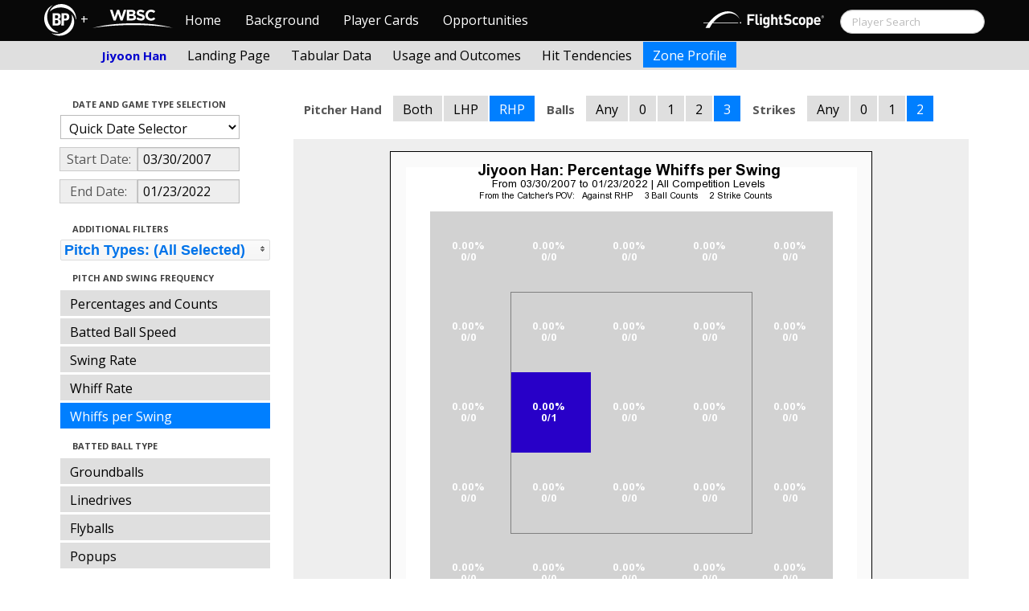

--- FILE ---
content_type: text/html; charset=UTF-8
request_url: http://wbwc.baseballprospectus.com/h_profile.php?player=7EA58EAF-B5FB-426D-A0EA-AF4D260A054D&gFilt=&pFilt=FA%7CSI%7CFC%7CCU%7CSL%7CCS%7CKN%7CCH%7CFS%7CSB&time=game&minmax=ci&var=whiffswing&s_type=2&startDate=03/30/2007&endDate=01/23/2022&balls=3&strikes=2&b_hand=R
body_size: 20137
content:

<!doctype html>
<html>

  <head>
    <title>Women's Baseball</title>
    <meta name="viewport" content="width=device-width, initial-scale=1">
    <meta content="text/html; charset=UTF-8" http-equiv="Content-Type">
    <link rel="stylesheet" href="css/cosmo-min.test.css">
    <link rel="stylesheet" href="css/datepicker.css">
    <link rel="stylesheet" href="css/formbox_style.css">
	<link rel="stylesheet" type="text/css" href="css/jquery.multiselect.css" />
    <link rel="stylesheet" type="text/css" href="http://ajax.googleapis.com/ajax/libs/jqueryui/1.7.2/themes/flick/jquery-ui.css" />

    <script src="js/jquery-min.js"></script>
	<script type="text/javascript" src="http://ajax.googleapis.com/ajax/libs/jqueryui/1/jquery-ui.min.js"></script>
 	<script src="js/jquery.smooth-scroll.min.js"></script>
    <script src="js/bootstrap.min.js"></script>
    <script src="js/bootstrap-datepicker.js"></script>
    <script src="js/bootswatch.js"></script>
    <script src="js/formbox.js"></script>
	<script type="text/javascript" src="js/jquery.multiselect.js"></script>
    <script>
	 $(function() {
			$("#startDate").datepicker({
						 "startView": 'decade',
						 "autoclose": true,
						 "todayBtn": true,
					})
			.on('hide', function(ev){
				var x=ev.format();
				window.location = 'h_profile.php?player=7EA58EAF-B5FB-426D-A0EA-AF4D260A054D&time=game&minmax=ci&var=whiffswing&s_type=2&endDate=01/23/2022&startDate=' + x.toString();
			});

			$("#endDate").datepicker(
					{
						 "startView": 'decade',
						 defaultDate: "+0d",
						 "autoclose": true,
						 "todayBtn": true
					})
			 .on('hide', function(ev){
				var x=ev.format();
				window.location = 'h_profile.php?player=7EA58EAF-B5FB-426D-A0EA-AF4D260A054D&time=game&minmax=ci&var=whiffswing&s_type=2&startDate=03/30/2007&endDate=' + x.toString();
			});
	});
    </script>
    <script type="text/javascript">

	  var _gaq = _gaq || [];
	  _gaq.push(['_setAccount', 'UA-105198-4']);
	  _gaq.push(['_trackPageview']);

	  (function() {
	    var ga = document.createElement('script'); ga.type = 'text/javascript'; ga.async = true;
	    ga.src = ('https:' == document.location.protocol ? 'https://ssl' : 'http://www') + '.google-analytics.com/ga.js';
	    var s = document.getElementsByTagName('script')[0]; s.parentNode.insertBefore(ga, s);
	  })();

</script>
  </head>

  <body class="preview" id="top" data-spy="scroll" data-target=".subnav" data-offset="80">

<div class="container">
 <div class="navbar-float">
 	<a href="http://www.brooksbaseball.net"><img src=img/bbb.png></a>
 </div>
</div>

    <!-- Navbar
    ================================================== -->
<div class="navbar navbar-fixed-top">
   <div class="navbar-inner">
     <div class="container">
             
         <a class="btn btn-navbar" data-toggle="collapse" data-target=".nav-collapse">
         <span class="icon-bar"></span>
         <span class="icon-bar"></span>
         <span class="icon-bar"></span>
       </a>
       <div class="nav-collapse collapse" id="main-menu">
           <a href="http://wbwc.baseballprospectus.com/" class="navbar-brand pull-left" style="width: 40px; display: inline-block; margin-top: 5px;"><img src="img/BP-icon.svg" style=""></a><span class="navbar-brand pull-left" style="width: 20px; line-height: 49px; display: inline-block; color: #FFFFFF; text-align: center;">+</span>
           
           <a href="http://wbwc.baseballprospectus.com/" class="navbar-brand pull-left" style="width: 100px;display: inline-block;margin-top: 12px;"><img src="img/wbsc-logo.svg"></a>
           <ul class="nav" id="main-menu-left">
          <li class=""><a href="index.php">Home</a></li>
          <li "=""><a href="about.php">Background</a></li>
          <li><a href="pc_splash.php">Player Cards</a></li>
          <li><a href="opps.php">Opportunities</a></li>
          
        </ul>
        <form class="navbar-search pull-right" action="../search.php" method="get" id="search">
            <input type="text" id="name" class="search-query span2 typeahead" placeholder="Player Search" name="name" autocomplete="off">
        </form>
        <ul class="nav pull-right" id="main-menu-right">
          <li>
                <a href="https://baseball.flightscope.com/" style="padding:10px 20px 0;"><img src="img/flightscope.svg" style="width: 150px;"></a>
          </li>
        </ul>
       </div>
     </div>
   </div>
 </div> 
<div class="container">


<!-- Masthead
================================================== -->
<header class="jumbotron subhead" id="overview">
  <div class="subnav navbar-fixed-top" style="height: 37px">
	<div class="container">
		<ul class="nav nav-pills">
		  <li class=first-nav><b style="color: #0000CD">Jiyoon Han</b></li>
              <li  >
                <a href="h_landing.php?player=7EA58EAF-B5FB-426D-A0EA-AF4D260A054D&time=game&startDate=03/30/2007&endDate=01/23/2022&s_type=2">Landing Page</a>
              </li>
              <li>
                <a href="h_tabs.php?player=7EA58EAF-B5FB-426D-A0EA-AF4D260A054D&time=game&startDate=03/30/2007&endDate=01/23/2022&s_type=2">Tabular Data</a>
              </li>
              <li>
                <a href="h_outcome.php?player=7EA58EAF-B5FB-426D-A0EA-AF4D260A054D&time=game&startDate=03/30/2007&endDate=01/23/2022&s_type=16">Usage and Outcomes</a>
              </li>
              <li>
                <a href="h_tend.php?player=7EA58EAF-B5FB-426D-A0EA-AF4D260A054D&time=game&startDate=03/30/2007&endDate=01/23/2022&s_type=16">Hit Tendencies</a>
              </li>
			                <li class="active">
                <a href="h_profile.php?player=7EA58EAF-B5FB-426D-A0EA-AF4D260A054D&time=game&startDate=03/30/2007&endDate=01/23/2022">Zone Profile</a>
              </li>
            </ul>

		</ul>
	</div>
  </div>
</header>

<div class="container" style="height:80px">

</div>
    <div class="container-fluid">
      <div class="row-fluid">
        <div class="span3">
          <ul class="nav  nav-pills nav-stacked">
            <li class="nav-header">Date and Game Type Selection
              <br>
            </li>

                        	<li>
			            	<select class="game-select" id="ySel">
			            		<option>Quick Date Selector</option>
			            		<option value="at">All Time</option>
																	<option value=2026>2026 Season</option>
																	<option value=2025>2025 Season</option>
																	<option value=2024>2024 Season</option>
																	<option value=2023>2023 Season</option>
																	<option value=2022>2022 Season</option>
																	<option value=2021>2021 Season</option>
																	<option value=2020>2020 Season</option>
																	<option value=2019>2019 Season</option>
																	<option value=2018>2018 Season</option>
																	<option value=2017>2017 Season</option>
																	<option value=2016>2016 Season</option>
																	<option value=2015>2015 Season</option>
																	<option value=2014>2014 Season</option>
																	<option value=2013>2013 Season</option>
																	<option value=2012>2012 Season</option>
																	<option value=2011>2011 Season</option>
																	<option value=2010>2010 Season</option>
																	<option value=2009>2009 Season</option>
																	<option value=2008>2008 Season</option>
																	<option value=2007>2007 Season</option>
											            	</select>


							  <script>
									$('#ySel').on('change', function () {
									  var sd = $(this).val(); // get selected value
									  var ed = parseInt(sd)+1;
									  if(sd=="at"){
										  window.location = "h_profile.php?player=7EA58EAF-B5FB-426D-A0EA-AF4D260A054D&balls=3&strikes=2&b_hand=R&time=game&minmax=ci&var=whiffswing&s_type=2&gFilt=&pFilt=FA|SI|FC|CU|SL|CS|KN|CH|FS|SB&startDate=&endDate=" // redirect
									  } else if (sd) { // require a URL
										  window.location = "h_profile.php?player=7EA58EAF-B5FB-426D-A0EA-AF4D260A054D&balls=3&strikes=2&b_hand=R&time=game&minmax=ci&var=whiffswing&s_type=2&gFilt=&pFilt=FA|SI|FC|CU|SL|CS|KN|CH|FS|SB&startDate=01/01/" + sd + "&endDate=01/01/" + ed; // redirect
									  }
									  return false;
									});
							  </script>


            	</li>

				<li>
					<div class="input-append date">
						 <span class="add-on" style="width:85px;">Start Date:</span>
						 <input class="span6" id="startDate" type="text" readonly="readonly" name="date" value="03/30/2007">
					</div>
				</li>
				<li>
					<div class="input-append date">
						 <span class="add-on" style="width:85px;">End Date:</span>
						 <input class="span6" id="endDate" type="text" readonly="readonly" name="date" value="01/23/2022">
					</div>
				</li>

				<!-- <li>

				  <select class="game-select" id="gFilt">
						<optgroup label="All Competition Levels">
							<option  value="acl">All Competition Levels</option>
						</optgroup>
               			<optgroup label="Major League Baseball">
							<option  value="allmlb">All MLB</option>
							<option  value="regular">Regular Season Only</option>
							<option  value="postseason">Postseason Only</option>
							 value="ASG">All-Star Appearances</option>?>
               			</optgroup>
               			<optgroup label="Non-MLB Games">
							<option  value="allnmlb">All Non-MLB Games</option>
							<option  value="WBC">World Baseball Classic</option>
							<option  value="Spring">Spring Ball</option>
							<option  value="Winter">Winter and Fall Ball</option>
							<option  value="College">College Games</option>
							<option  value="Minor">Minor Leagues</option>
               			</optgroup>
		          </select>

				  <script>
						$('#gFilt').on('change', function () {
						  var url = $(this).val(); // get selected value
						  if (url) { // require a URL
							  window.location = "h_profile.php?player=7EA58EAF-B5FB-426D-A0EA-AF4D260A054D&pFilt=FA|SI|FC|CU|SL|CS|KN|CH|FS|SB&time=game&minmax=ci&var=whiffswing&s_type=2&startDate=03/30/2007&endDate=01/23/2022&gFilt=" + url; // redirect
						  }
						  return false;
						});
				  </script>




		        </li> -->




            <li class="nav-header">Additional Filters
              <br>
            </li>

			<li>
			<script type="text/javascript">
			$(function(){
				$("#psel").multiselect({
					selectedList: 4,
  				    selectedText: function(numChecked, numTotal, checkedItems){
  				       if(numChecked==numTotal){
  				       		return 'Pitch Types: (All Selected)';
  				       } else {
					   		//return numChecked + ' of ' + numTotal + ' pitches selected';
            				var returnString = 'Pitch Types: ';
							for(var i=0; i<numChecked; i++) {
								if(i!=0) {
									returnString +=", ";
								}
								returnString += $(checkedItems[i]).attr('title');
							}

					   		return returnString;
					   }
				    },
					close: function(event,ui){
					  var values = $(this).val().join("|");
					  window.location = "h_profile.php?player=7EA58EAF-B5FB-426D-A0EA-AF4D260A054D&time=game&minmax=ci&var=whiffswing&s_type=2&startDate=03/30/2007&endDate=01/23/2022&gFilt=&pFilt=" + values; // redirect
					}

				});
			});
			</script>


				<select style="width: 261px;" id=psel multiple="multiple" size="5">
					<optgroup label="Hard Pitches">
						<option value="FA" selected=selected >Fourseam</option>
						<option value="SI" selected=selected >Sinker</option>
						<option value="FC" selected=selected >Cutter</option>
					</optgroup>
					<optgroup label="Breaking Pitches">
						<option value="SL" selected=selected >Slider</option>
						<option value="CU" selected=selected >Curve</option>
						<option value="CS" selected=selected >Slow Curve</option>
						<option value="KN" selected=selected >Knuckler</option>
					</optgroup>
					<optgroup label="Offspeed Pitches">
						<option value="CH" selected=selected >Changeup</option>
						<option value="FS" selected=selected >Splitter</option>
						<option value="SB" selected=selected >Screwball</option>
					</optgroup>
				</select>
			</li>








            <li class="nav-header">Pitch and Swing Frequency
              <br>
            </li>

            <li >
              <a href="h_profile.php?player=7EA58EAF-B5FB-426D-A0EA-AF4D260A054D&gFilt=&pFilt=FA|SI|FC|CU|SL|CS|KN|CH|FS|SB&time=game&minmax=ci&var=count&s_type=2&startDate=03/30/2007&endDate=01/23/2022&balls=3&strikes=2&b_hand=R">Percentages and Counts</a>
            </li>

            <li >
              <a href="h_profile.php?player=7EA58EAF-B5FB-426D-A0EA-AF4D260A054D&gFilt=&pFilt=FA|SI|FC|CU|SL|CS|KN|CH|FS|SB&time=game&minmax=ci&var=hitspeed&s_type=2&startDate=03/30/2007&endDate=01/23/2022&balls=3&strikes=2&b_hand=R">Batted Ball Speed</a>
            </li>			
			
            <li >
              <a href="h_profile.php?player=7EA58EAF-B5FB-426D-A0EA-AF4D260A054D&gFilt=&pFilt=FA|SI|FC|CU|SL|CS|KN|CH|FS|SB&time=game&minmax=ci&var=swing&s_type=2&startDate=03/30/2007&endDate=01/23/2022&balls=3&strikes=2&b_hand=R">Swing Rate</a>
            </li>

            <li >
              <a href="h_profile.php?player=7EA58EAF-B5FB-426D-A0EA-AF4D260A054D&gFilt=&pFilt=FA|SI|FC|CU|SL|CS|KN|CH|FS|SB&time=game&minmax=ci&var=whiff&s_type=2&startDate=03/30/2007&endDate=01/23/2022&balls=3&strikes=2&b_hand=R">Whiff Rate</a>
            </li>

            <li  class=active >
              <a href="h_profile.php?player=7EA58EAF-B5FB-426D-A0EA-AF4D260A054D&gFilt=&pFilt=FA|SI|FC|CU|SL|CS|KN|CH|FS|SB&time=game&minmax=ci&var=whiffswing&s_type=2&startDate=03/30/2007&endDate=01/23/2022&balls=3&strikes=2&b_hand=R">Whiffs per Swing</a>
            </li>

            <li class="nav-header">Batted Ball Type
              <br>
            </li>

            <li >
              <a href="h_profile.php?player=7EA58EAF-B5FB-426D-A0EA-AF4D260A054D&gFilt=&pFilt=FA|SI|FC|CU|SL|CS|KN|CH|FS|SB&time=game&minmax=ci&var=gb&s_type=2&startDate=03/30/2007&endDate=01/23/2022&balls=3&strikes=2&b_hand=R">Groundballs</a>
            </li>

            <li >
              <a href="h_profile.php?player=7EA58EAF-B5FB-426D-A0EA-AF4D260A054D&gFilt=&pFilt=FA|SI|FC|CU|SL|CS|KN|CH|FS|SB&time=game&minmax=ci&var=ld&s_type=2&startDate=03/30/2007&endDate=01/23/2022&balls=3&strikes=2&b_hand=R">Linedrives</a>
            </li>

            <li >
              <a href="h_profile.php?player=7EA58EAF-B5FB-426D-A0EA-AF4D260A054D&gFilt=&pFilt=FA|SI|FC|CU|SL|CS|KN|CH|FS|SB&time=game&minmax=ci&var=fb&s_type=2&startDate=03/30/2007&endDate=01/23/2022&balls=3&strikes=2&b_hand=R">Flyballs</a>
            </li>

            <li >
              <a href="h_profile.php?player=7EA58EAF-B5FB-426D-A0EA-AF4D260A054D&gFilt=&pFilt=FA|SI|FC|CU|SL|CS|KN|CH|FS|SB&time=game&minmax=ci&var=pu&s_type=2&startDate=03/30/2007&endDate=01/23/2022&balls=3&strikes=2&b_hand=R">Popups</a>
            </li>

            <li class="nav-header">Batted Ball Outcomes
              <br>
            </li>

            <li >
              <a href="h_profile.php?player=7EA58EAF-B5FB-426D-A0EA-AF4D260A054D&gFilt=&pFilt=FA|SI|FC|CU|SL|CS|KN|CH|FS|SB&time=game&minmax=ci&var=baa&s_type=2&startDate=03/30/2007&endDate=01/23/2022&balls=3&strikes=2&b_hand=R">Batting Average</a>
            </li>

            <li >
              <a href="h_profile.php?player=7EA58EAF-B5FB-426D-A0EA-AF4D260A054D&gFilt=&pFilt=FA|SI|FC|CU|SL|CS|KN|CH|FS|SB&time=game&minmax=ci&var=slg&s_type=2&startDate=03/30/2007&endDate=01/23/2022&balls=3&strikes=2&b_hand=R">Slugging</a>
            </li>

            <li >
              <a href="h_profile.php?player=7EA58EAF-B5FB-426D-A0EA-AF4D260A054D&gFilt=&pFilt=FA|SI|FC|CU|SL|CS|KN|CH|FS|SB&time=game&minmax=ci&var=iso&s_type=2&startDate=03/30/2007&endDate=01/23/2022&balls=3&strikes=2&b_hand=R">Isolated Power</a>
            </li>

            <li >
              <a href="h_profile.php?player=7EA58EAF-B5FB-426D-A0EA-AF4D260A054D&gFilt=&pFilt=FA|SI|FC|CU|SL|CS|KN|CH|FS|SB&time=game&minmax=ci&var=babip&s_type=2&startDate=03/30/2007&endDate=01/23/2022&balls=3&strikes=2&b_hand=R">BABIP</a>
            </li>

            <li >
              <a href="h_profile.php?player=7EA58EAF-B5FB-426D-A0EA-AF4D260A054D&gFilt=&pFilt=FA|SI|FC|CU|SL|CS|KN|CH|FS|SB&time=game&minmax=ci&var=hrrate&s_type=2&startDate=03/30/2007&endDate=01/23/2022&balls=3&strikes=2&b_hand=R">HR / BIP</a>
            </li>


          </ul>
        </div>
        <div class="span9">

		  <ul class="nav nav-pills">
		  	<li><b>Pitcher Hand</b></li>
			<li >
			  <a href="h_profile.php?player=7EA58EAF-B5FB-426D-A0EA-AF4D260A054D&gFilt=&pFilt=FA|SI|FC|CU|SL|CS|KN|CH|FS|SB&time=game&minmax=ci&var=whiffswing&s_type=2&startDate=03/30/2007&endDate=01/23/2022&balls=3&strikes=2&b_hand=-1">Both</a>
			</li>
			<li >
			  <a href="h_profile.php?player=7EA58EAF-B5FB-426D-A0EA-AF4D260A054D&gFilt=&pFilt=FA|SI|FC|CU|SL|CS|KN|CH|FS|SB&time=game&minmax=ci&var=whiffswing&s_type=2&startDate=03/30/2007&endDate=01/23/2022&balls=3&strikes=2&b_hand=L">LHP</a>
			</li>
			<li  class=active >
			  <a href="h_profile.php?player=7EA58EAF-B5FB-426D-A0EA-AF4D260A054D&gFilt=&pFilt=FA|SI|FC|CU|SL|CS|KN|CH|FS|SB&time=game&minmax=ci&var=whiffswing&s_type=2&startDate=03/30/2007&endDate=01/23/2022&balls=3&strikes=2&b_hand=R">RHP</a>
			</li>
		  	<li><b>Balls</b></li>
			<li >
			  <a href="h_profile.php?player=7EA58EAF-B5FB-426D-A0EA-AF4D260A054D&gFilt=&pFilt=FA|SI|FC|CU|SL|CS|KN|CH|FS|SB&time=game&minmax=ci&var=whiffswing&s_type=2&startDate=03/30/2007&endDate=01/23/2022&balls=-1&strikes=2&b_hand=R">Any</a>
			</li>
			<li >
			  <a href="h_profile.php?player=7EA58EAF-B5FB-426D-A0EA-AF4D260A054D&gFilt=&pFilt=FA|SI|FC|CU|SL|CS|KN|CH|FS|SB&time=game&minmax=ci&var=whiffswing&s_type=2&startDate=03/30/2007&endDate=01/23/2022&balls=0&strikes=2&b_hand=R">0</a>
			</li>
			<li >
			  <a href="h_profile.php?player=7EA58EAF-B5FB-426D-A0EA-AF4D260A054D&gFilt=&pFilt=FA|SI|FC|CU|SL|CS|KN|CH|FS|SB&time=game&minmax=ci&var=whiffswing&s_type=2&startDate=03/30/2007&endDate=01/23/2022&balls=1&strikes=2&b_hand=R">1</a>
			</li>
			<li >
			  <a href="h_profile.php?player=7EA58EAF-B5FB-426D-A0EA-AF4D260A054D&gFilt=&pFilt=FA|SI|FC|CU|SL|CS|KN|CH|FS|SB&time=game&minmax=ci&var=whiffswing&s_type=2&startDate=03/30/2007&endDate=01/23/2022&balls=2&strikes=2&b_hand=R">2</a>
			</li>
			<li  class=active >
			  <a href="h_profile.php?player=7EA58EAF-B5FB-426D-A0EA-AF4D260A054D&gFilt=&pFilt=FA|SI|FC|CU|SL|CS|KN|CH|FS|SB&time=game&minmax=ci&var=whiffswing&s_type=2&startDate=03/30/2007&endDate=01/23/2022&balls=3&strikes=2&b_hand=R">3</a>
			</li>

		  	<li><b>Strikes</b></li>
			<li >
			  <a href="h_profile.php?player=7EA58EAF-B5FB-426D-A0EA-AF4D260A054D&gFilt=&pFilt=FA|SI|FC|CU|SL|CS|KN|CH|FS|SB&time=game&minmax=ci&var=whiffswing&s_type=2&startDate=03/30/2007&endDate=01/23/2022&balls=3&strikes=-1&b_hand=R">Any</a>
			</li>
			<li >
			  <a href="h_profile.php?player=7EA58EAF-B5FB-426D-A0EA-AF4D260A054D&gFilt=&pFilt=FA|SI|FC|CU|SL|CS|KN|CH|FS|SB&time=game&minmax=ci&var=whiffswing&s_type=2&startDate=03/30/2007&endDate=01/23/2022&balls=3&strikes=0&b_hand=R">0</a>
			</li>
			<li >
			  <a href="h_profile.php?player=7EA58EAF-B5FB-426D-A0EA-AF4D260A054D&gFilt=&pFilt=FA|SI|FC|CU|SL|CS|KN|CH|FS|SB&time=game&minmax=ci&var=whiffswing&s_type=2&startDate=03/30/2007&endDate=01/23/2022&balls=3&strikes=1&b_hand=R">1</a>
			</li>
			<li  class=active >
			  <a href="h_profile.php?player=7EA58EAF-B5FB-426D-A0EA-AF4D260A054D&gFilt=&pFilt=FA|SI|FC|CU|SL|CS|KN|CH|FS|SB&time=game&minmax=ci&var=whiffswing&s_type=2&startDate=03/30/2007&endDate=01/23/2022&balls=3&strikes=2&b_hand=R">2</a>
			</li>
		  </ul>

          <div class="hero-unit">
          	<center>
            <img src="plot_h_profile.php?col=sampsensitive&sampn=1&s_type=2&gFilt=&pFilt=FA|SI|FC|CU|SL|CS|KN|CH|FS|SB&time=game&player=7EA58EAF-B5FB-426D-A0EA-AF4D260A054D&startDate=03/30/2007&endDate=01/23/2022&minmax=ci&var=whiffswing&balls=3&strikes=2&b_hand=R"
            height="600" width="600">
			</center>
          </div>
      </div>
    </div>



  </body>

</html>



